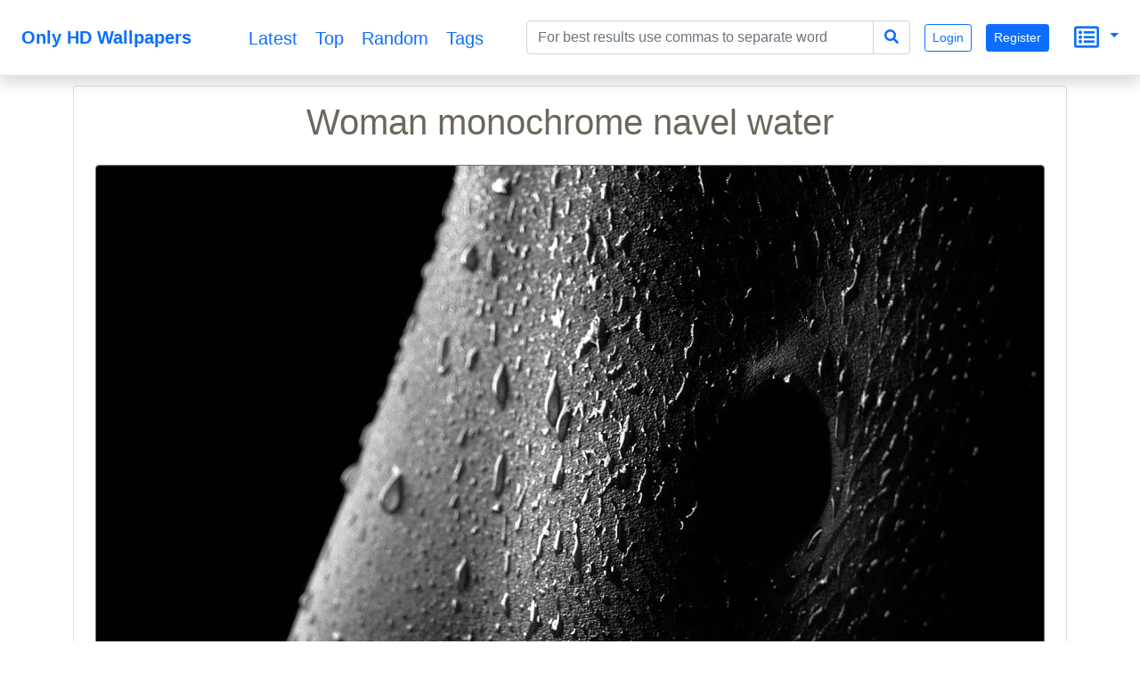

--- FILE ---
content_type: text/html; charset=UTF-8
request_url: https://onlyhdwallpapers.com/woman-monochrome-navel-water-1uyo
body_size: 7612
content:
<!DOCTYPE html>
<html lang="en">
<head>
    <title>Woman monochrome navel water</title>
    <meta charset="UTF-8">
    <meta name="viewport" content="width=device-width, initial-scale=1, shrink-to-fit=no">
    <meta name="theme-color" content="#FFF">
    <meta name="author" content="">
    <meta name="google-site-verification" content="bD4tV4Sl-EwlSwu4w1alwBUpBtTV_kAj0pkGjAarY-w">
    <meta name="yandex-verification" content="52377bb9620367bb">
    <meta itemprop="url" content="https://onlyhdwallpapers.com/">
    <meta name="keywords" content="woman, black background, navel, monochrome, water drops, greyscale">
    <meta name="description" content="Woman monochrome navel water">
    <link rel="manifest" href="/manifest.webmanifest">
    <link rel="icon" href="/build/images/logo.svg" sizes="any" type="image/svg+xml">
    <link rel="dns-prefetch" href="https://cdnjs.cloudflare.com">
    <link rel="dns-prefetch" href="https://www.googletagmanager.com">
    <link rel="preconnect" href="https://cdnjs.cloudflare.com">
    <link rel="preconnect" href="https://www.googletagmanager.com">
            <script src="/build/runtime.e4b160ba.js" defer></script><script src="/build/416.97b1e356.js" defer></script><script src="/build/448.498ea1a0.js" defer></script><script src="/build/app.cc271edd.js" defer></script>
        <link rel="stylesheet" href="https://cdnjs.cloudflare.com/ajax/libs/twitter-bootstrap/5.0.0-beta3/css/bootstrap.min.css" integrity="sha512-N415hCJJdJx+1UBfULt+i+ihvOn42V/kOjOpp1UTh4CZ70Hx5bDlKryWaqEKfY/8EYOu/C2MuyaluJryK1Lb5Q==" crossorigin="anonymous" />
    <script defer src="https://cdnjs.cloudflare.com/ajax/libs/twitter-bootstrap/5.0.0-beta3/js/bootstrap.bundle.min.js" integrity="sha512-DSdiuNZtfUhehZHXtit9Sa/83i06YSnvT8Js8drwdkVCDMk3JwpIxdhf2oRUByUDB3wguN2iAzoTNfxFAuqGyA==" crossorigin="anonymous"></script>
    <link rel="stylesheet" href="https://cdnjs.cloudflare.com/ajax/libs/font-awesome/5.15.3/css/all.min.css" integrity="sha512-iBBXm8fW90+nuLcSKlbmrPcLa0OT92xO1BIsZ+ywDWZCvqsWgccV3gFoRBv0z+8dLJgyAHIhR35VZc2oM/gI1w==" crossorigin="anonymous" />
    <script src="https://cdnjs.cloudflare.com/ajax/libs/jquery/3.5.1/jquery.min.js" integrity="sha512-bLT0Qm9VnAYZDflyKcBaQ2gg0hSYNQrJ8RilYldYQ1FxQYoCLtUjuuRuZo+fjqhx/qtq/1itJ0C2ejDxltZVFg==" crossorigin="anonymous" referrerpolicy="no-referrer"></script>
    <link rel="stylesheet" href="https://cdnjs.cloudflare.com/ajax/libs/jqueryui/1.12.1/themes/base/jquery-ui.min.css" integrity="sha512-okE4owXD0kfXzgVXBzCDIiSSlpXn3tJbNodngsTnIYPJWjuYhtJ+qMoc0+WUwLHeOwns0wm57Ka903FqQKM1sA==" crossorigin="anonymous" />
    <script defer src="https://cdnjs.cloudflare.com/ajax/libs/jqueryui/1.12.1/jquery-ui.min.js" integrity="sha512-uto9mlQzrs59VwILcLiRYeLKPPbS/bT71da/OEBYEwcdNUk8jYIy+D176RYoop1Da+f9mvkYrmj5MCLZWEtQuA==" crossorigin="anonymous"></script>
            <link rel="stylesheet" href="/build/app.c3e309a7.css">
        <script>
        document.addEventListener('DOMContentLoaded', function (event) {
            let scroller = {
                pageNumber: 1,
                lastPage: false,
                pageLimit: 48
            }
            const scrollObserver = new IntersectionObserver((entries) => {
                entries.forEach((entry) => {
                    callAjax(entry);
                });
            }, { root: null, rootMargin: '0px', threshold: 0 });

            function callAjax(entry) {
                if (entry.intersectionRatio > 0) {
                    $.ajax({
                        type: entry.target.dataset.scrollMethod,
                        url: encodeURI(entry.target.dataset.scrollUrl + entry.target.dataset.scrollQueryParameters) + '&page=' + ++scroller.pageNumber,
                        dataType: 'json',
                        cache: true,
                        success: function (data) {
                            if (data.length) {
                                data.forEach((value) => {
                                    let newElement = generateThumbnailBlock(value);
                                    document.getElementById(entry.target.dataset.target).append(newElement);
                                    lazyImageObserver.observe(newElement);
                                });
                                scroller.timer = window.setTimeout(function () {
                                    callAjax(entry)
                                }, 1000);
                            } else if (!data.length || data.length < scroller.pageLimit) {
                                scroller.lastPage = true;
                                scrollObserver.unobserve(entry.target);
                            }
                        },
                        error: function () {
                            console.log('scroll error in data processing..')
                        }
                    });
                } else {
                    window.clearTimeout(scroller.timer);
                }
            }

            function generateThumbnailBlock(data) {
                let infoElement = document.createElement('i');
                infoElement.className = 'me-2 fas fa-eye';
                let divElement = document.createElement('div');
                divElement.className = 'mt-1';
                divElement.appendChild(infoElement);
                divElement.innerHTML += data.totalViewCount;
                let h2Element = document.createElement('h2');
                h2Element.innerText = data.nameEn;
                h2Element.title = data.nameEn;
                h2Element.className = 'h5 overflow-hidden text-truncate mx-auto';
                h2Element.style.lineHeight = '2rem'
                h2Element.style.maxWidth = '21ch'
                h2Element.setAttribute('itemprop','name');
                h2Element.dataset.bsToggle = 'tooltip';
                h2Element.dataset.placement = 'top';
                let imgElement = document.createElement('img');
                imgElement.alt = data.nameEn;
                imgElement.className = 'rounded border';
                imgElement.setAttribute('itemprop', 'contentUrl');
                imgElement.src = "data:image/svg+xml;charset=UTF-8,%3Csvg xmlns='http://www.w3.org/2000/svg' style='margin: auto; background: rgb(199, 199, 199) none repeat scroll 0%25 0%25; display: block;' width='240px' height='135px' viewBox='0 0 100 100' preserveAspectRatio='xMidYMid'%3E%3Ccircle cx='50' cy='50' r='0' fill='none' stroke='%23949494' stroke-width='2'%3E%3Canimate attributeName='r' repeatCount='indefinite' dur='2s' values='0;48' keyTimes='0;1' keySplines='0 0.2 0.8 1' calcMode='spline' begin='-1s'%3E%3C/animate%3E%3Canimate attributeName='opacity' repeatCount='indefinite' dur='2s' values='1;0' keyTimes='0;1' keySplines='0.2 0 0.8 1' calcMode='spline' begin='-1s'%3E%3C/animate%3E%3C/circle%3E%3Ccircle cx='50' cy='50' r='0' fill='none' stroke='%23939393' stroke-width='2'%3E%3Canimate attributeName='r' repeatCount='indefinite' dur='2s' values='0;48' keyTimes='0;1' keySplines='0 0.2 0.8 1' calcMode='spline'%3E%3C/animate%3E%3Canimate attributeName='opacity' repeatCount='indefinite' dur='2s' values='1;0' keyTimes='0;1' keySplines='0.2 0 0.8 1' calcMode='spline'%3E%3C/animate%3E%3C/circle%3E%3C/svg%3E";
                imgElement.dataset.src = data.imageUrlSmall;
                imgElement.style.width = '100%'
                imgElement.style.height = '100%'
                let sourceElement = document.createElement('source');
                sourceElement.type = 'image/jpeg';
                sourceElement.media = '(max-width: 1199px)';
                sourceElement.dataset.srcset = data.imageUrlBig;
                let sourceElement2 = document.createElement('source');
                sourceElement2.type = 'image/jpeg';
                sourceElement2.media = '(max-width: 1200px)';
                sourceElement2.dataset.srcset = data.imageUrlSmall;
                let pictureElement = document.createElement('picture');
                pictureElement.appendChild(sourceElement);
                pictureElement.appendChild(sourceElement2);
                pictureElement.appendChild(imgElement);
                let divElement2 = document.createElement('div');
                divElement2.className = 'rounded border m-1 p-1 m-sm-2 p-sm-2 m-md-3 p-md-3 bg-white hovered-shadow';
                divElement2.appendChild(h2Element)
                divElement2.appendChild(pictureElement)
                divElement2.appendChild(divElement)
                lazyImageObserver.observe(pictureElement)
                let aElement = document.createElement('a');
                aElement.className = 'text-decoration-none text-dark';
                aElement.href = '/' + data.url + '-' + data.id;
                aElement.appendChild(divElement2)
                let divElement3 = document.createElement('div');
                divElement3.className = 'wallpaper d-inline-block col-12 col-sm-5 col-md-5 col-lg-5 col-xl-3 col-xxl-auto';
                divElement3.setAttribute('itemscope','');
                divElement3.setAttribute('itemtype', 'https://schema.org/ImageObject');
                divElement3.appendChild(aElement);
                return divElement3;
            }

            const lazyImageObserver = new IntersectionObserver((entries) =>
                entries.forEach((entry) => {
                    if (entry.isIntersecting) {
                        entry.target.childNodes.forEach(childElement => replacePictureSourceAndImgSets(childElement));
                        lazyImageObserver.unobserve(entry.target);
                    }
                })
            );
            function replacePictureSourceAndImgSets(element){
                if (element.tagName === 'SOURCE') {
                    element.srcset = element.dataset.srcset;
                    delete element.dataset.srcset;
                }
                if (element.tagName === 'IMG') {
                    element.src = element.dataset.src;
                    delete element.dataset.src;
                }
            }

            document.querySelectorAll('picture').forEach((element) => lazyImageObserver.observe(element));
            document.querySelectorAll('#scrollTrigger').forEach((element) => scrollObserver.observe(element));

            $(document).ready(function () {
                $('.toast').toast('show');
            });
            let popoverTriggerList = [].slice.call(document.querySelectorAll('[data-bs-toggle="popover"]'));
            popoverTriggerList.map(function (popoverTriggerEl) {
                return new bootstrap.Popover(popoverTriggerEl)
            });
        })
    </script>
            <script async src="https://www.googletagmanager.com/gtag/js?id=UA-144499021-1"></script>
        <script>
            window.dataLayer = window.dataLayer || [];
            function gtag(){dataLayer.push(arguments);}
            gtag('js', new Date());
            gtag('config', 'UA-144499021-1');
        </script>
    </head>
<body>
<nav itemscope itemtype="http://www.schema.org/SiteNavigationElement"
     class="navbar fixed-top navbar-expand-lg navbar-light bg-white border-bottom shadow mb-5">
    <div itemscope itemtype="https://schema.org/WebSite" class="d-inline-block mx-auto">
        <a itemprop="url" href="https://onlyhdwallpapers.com/" class="navbar-brand mx-auto mx-lg-2">
        <span itemprop="name" class="ms-3 me-3 align-middle d-inline-block text-primary fw-bold">
            Only HD Wallpapers
        </span></a>
    </div>
    <button class="navbar-toggler ms-1 me-1" type="button" data-bs-toggle="collapse" data-bs-target="#navbarsMenu"
            aria-controls="navbarsMenu" aria-expanded="false" aria-label="Toggle navigation">
        <span class="navbar-toggler-icon"></span>
    </button>
    <div itemscope itemtype="https://schema.org/BreadcrumbList"
         class="collapse navbar-collapse pe-2 text-end" id="navbarsMenu">
        <div itemprop="itemListElement" itemscope itemtype="https://schema.org/ListItem"
             class="mx-auto col-md-4 align-middle text-center">
            <a itemprop="url" class="h5 align-middle" title="Latest" href="https://onlyhdwallpapers.com/latest">
                <i class="m-3 far fa-clock d-inline-block d-xl-none"></i><span itemprop="name" class="d-none d-xl-inline-block align-middle ms-2 me-2">
                    Latest
                </span><meta itemprop="position" content="1"></a>
            <a itemprop="url" class="h5 align-middle" title="Top" href="https://onlyhdwallpapers.com/top">
                <i class="m-3 far fa-gem d-inline-block d-xl-none"></i><span itemprop="name" class="d-none d-xl-inline-block align-middle ms-2 me-2">
                    Top
                </span><meta itemprop="position" content="1"></a>
            <a itemprop="url" class="h5 align-middle" title="Random" href="https://onlyhdwallpapers.com/random">
                <i class="m-3 fas fa-random d-inline-block d-xl-none"></i><span itemprop="name" class="d-none d-xl-inline-block align-middle ms-2 me-2">
                    Random
                </span><meta itemprop="position" content="1"></a>
            <a itemprop="url" class="h5 align-middle" title="Tags" href="https://onlyhdwallpapers.com/tags">
                <i class="m-3 fas fa-tags d-inline-block d-xl-none"></i><span itemprop="name" class="d-none d-xl-inline-block align-middle ms-2 me-2">
                    Tags
                </span><meta itemprop="position" content="1"></a>
        </div>
        <form method="get" action="/search" itemprop="potentialAction" itemscope="" itemtype="https://schema.org/SearchAction" class="container-fluid mx-auto input-group p-2">
<div class="input-group">
    <input type="search" id="q" name="q" data-autocomplete-url="/api/tags" data-autocomplete-field="nameEn" data-autocomplete-multi="data-autocomplete-multi" itemprop="query-input" placeholder="For best results use commas to separate word" class="form-control col-lg-auto mx-auto js-autocomplete form-control" aria-describedby="search-addon" />
    <meta itemprop="target" content="https://onlyhdwallpapers.com/search?q={q}"/>
    <button class="btn btn-outline-primary" style="border: 1px solid #ced4da;" type="submit" id="search-addon"><i
                class="fa fa-search"></i></button>
</div>
</form>

                            <a class="m-2 btn btn-sm btn-outline-primary" role="button"
                   href="/authentication">Login</a>
                <a class="m-2 btn btn-sm btn-primary" role="button"
                   href="/registration">Register</a>
                        <div class="dropdown d-inline-block p-3">
                <a href="#" id="dropdownSecondary" data-bs-toggle="dropdown" aria-expanded="false"
                   class="dropdown-toggle text-decoration-none text-start">
                    <i class="m-1 align-middle far fa-list-alt h3"></i>
                </a>
                <div class="dropdown-menu dropdown-menu-end text-start p-2"
                     aria-labelledby="dropdownSecondary">
                    <a class="d-block ms-2 me-2 mt-4 mb-4 hovered-underline text-decoration-none text-nowrap text-primary"
                       href="/privacy-and-cookies">Privacy and Cookies</a>
                    <a class="d-block ms-2 me-2 mt-4 mb-4 hovered-underline text-decoration-none text-nowrap text-primary"
                       href="/terms-and-conditions">Terms and Conditions</a>
                    <a class="d-block ms-2 me-2 mt-4 mb-4 hovered-underline text-decoration-none text-nowrap text-primary"
                       href="/disclaimer">Disclaimer</a>
                    <a class="d-block ms-2 me-2 mt-4 mb-4 hovered-underline text-decoration-none text-nowrap text-primary"
                       href="/feedbacks/new">Contact Us</a>
                    <a class="d-block ms-2 me-2 mt-4 mb-4 hovered-underline text-decoration-none text-nowrap text-primary"
                       href="/about-us">About Us</a>
                </div>
            </div>
        </div>
</nav>
<div class="container text-center mt-5 pt-5">
    </div>

<div class="mx-auto text-center pb-5 bg-white d-block" style="min-height: 90vh;">
        <div class="container text-center">
        <div class="card hovered-shadow">
            <div class="card-body">
                <h1 class="card-title">Woman monochrome navel water</h1>
            </div>
            <div class="ps-4 pe-4">
                                    <picture>
                        <!--source type="image/jwebp"
                            media="(min-width: 577px)"
                            data-srcset="/wallpaper/woman-monochrome-navel-water-1uyo.jpg?preview 1x,
/wallpaper/woman-monochrome-navel-water-1uyo.jpg?preview 2x"-->
                        <source type="image/jpeg"
                                srcset=""
                                media="(max-width: 767px)"
                                data-srcset="/thumbnail-big/woman-monochrome-navel-water-1uyo.jpg">
                        <source type="image/jpeg"
                                srcset=""
                                media="(min-width: 768px)"
                                data-srcset="/wallpaper/woman-monochrome-navel-water-1uyo.jpg?preview">
                        <img
                                class="rounded border border-secondary"
                                width="100%" height="100%"
                                alt="Woman monochrome navel water"
                                itemprop="contentUrl"
                                data-src="/thumbnail-small/woman-monochrome-navel-water-1uyo.jpg"
                                src="[data-uri]">
                    </picture>
                            </div>
            <div class="card-body">
                                    <div itemscope itemtype="https://schema.org/BreadcrumbList">
                                                    <div itemprop="itemListElement" itemscope itemtype="https://schema.org/ListItem"
                                 class="d-inline-block">
                                <a itemtype="https://schema.org/Thing" itemprop="item"
                                   style="font-size: 0.9rem"
                                   class="border rounded text-decoration-none btn-outline-secondary m-1 text-nowrap d-inline-block"
                                   href="/tag/woman" role="button">
                                <span class="ps-2 pe-2 pt-1 pb-1 d-inline-block"
                                      style="position: relative;background: rgba(0,0,0,0.15);"><i
                                            class="fas fa-tag"></i></span>
                                    <span itemprop="name" class="ms-1 me-2">woman</span></a>
                                <meta itemprop="position" content="2">
                            </div>
                                                    <div itemprop="itemListElement" itemscope itemtype="https://schema.org/ListItem"
                                 class="d-inline-block">
                                <a itemtype="https://schema.org/Thing" itemprop="item"
                                   style="font-size: 0.9rem"
                                   class="border rounded text-decoration-none btn-outline-secondary m-1 text-nowrap d-inline-block"
                                   href="/tag/black-background" role="button">
                                <span class="ps-2 pe-2 pt-1 pb-1 d-inline-block"
                                      style="position: relative;background: rgba(0,0,0,0.15);"><i
                                            class="fas fa-tag"></i></span>
                                    <span itemprop="name" class="ms-1 me-2">black background</span></a>
                                <meta itemprop="position" content="2">
                            </div>
                                                    <div itemprop="itemListElement" itemscope itemtype="https://schema.org/ListItem"
                                 class="d-inline-block">
                                <a itemtype="https://schema.org/Thing" itemprop="item"
                                   style="font-size: 0.9rem"
                                   class="border rounded text-decoration-none btn-outline-secondary m-1 text-nowrap d-inline-block"
                                   href="/tag/navel" role="button">
                                <span class="ps-2 pe-2 pt-1 pb-1 d-inline-block"
                                      style="position: relative;background: rgba(0,0,0,0.15);"><i
                                            class="fas fa-tag"></i></span>
                                    <span itemprop="name" class="ms-1 me-2">navel</span></a>
                                <meta itemprop="position" content="2">
                            </div>
                                                    <div itemprop="itemListElement" itemscope itemtype="https://schema.org/ListItem"
                                 class="d-inline-block">
                                <a itemtype="https://schema.org/Thing" itemprop="item"
                                   style="font-size: 0.9rem"
                                   class="border rounded text-decoration-none btn-outline-secondary m-1 text-nowrap d-inline-block"
                                   href="/tag/monochrome" role="button">
                                <span class="ps-2 pe-2 pt-1 pb-1 d-inline-block"
                                      style="position: relative;background: rgba(0,0,0,0.15);"><i
                                            class="fas fa-tag"></i></span>
                                    <span itemprop="name" class="ms-1 me-2">monochrome</span></a>
                                <meta itemprop="position" content="2">
                            </div>
                                                    <div itemprop="itemListElement" itemscope itemtype="https://schema.org/ListItem"
                                 class="d-inline-block">
                                <a itemtype="https://schema.org/Thing" itemprop="item"
                                   style="font-size: 0.9rem"
                                   class="border rounded text-decoration-none btn-outline-secondary m-1 text-nowrap d-inline-block"
                                   href="/tag/water-drops" role="button">
                                <span class="ps-2 pe-2 pt-1 pb-1 d-inline-block"
                                      style="position: relative;background: rgba(0,0,0,0.15);"><i
                                            class="fas fa-tag"></i></span>
                                    <span itemprop="name" class="ms-1 me-2">water drops</span></a>
                                <meta itemprop="position" content="2">
                            </div>
                                                    <div itemprop="itemListElement" itemscope itemtype="https://schema.org/ListItem"
                                 class="d-inline-block">
                                <a itemtype="https://schema.org/Thing" itemprop="item"
                                   style="font-size: 0.9rem"
                                   class="border rounded text-decoration-none btn-outline-secondary m-1 text-nowrap d-inline-block"
                                   href="/tag/greyscale" role="button">
                                <span class="ps-2 pe-2 pt-1 pb-1 d-inline-block"
                                      style="position: relative;background: rgba(0,0,0,0.15);"><i
                                            class="fas fa-tag"></i></span>
                                    <span itemprop="name" class="ms-1 me-2">greyscale</span></a>
                                <meta itemprop="position" content="2">
                            </div>
                                            </div>
                                <p class="card-text"></p>
            </div>
            <div class="container-fluid">
                <div>
                   <span class="d-block">Original resolution: 1600x1200px</span>
                   <span class="d-block">File format: JPG</span>
                </div>
            <div class="btn-group float-end m-2">
                <button type="button" class="float-end btn btn-sm btn-primary text-white dropdown-toggle" data-bs-toggle="dropdown" aria-haspopup="true" aria-expanded="false">
                    Download
                </button>
                <div class="dropdown-menu dropdown-menu-end">
                    <a class="dropdown-item"
                                                            href="/wallpaper/woman-monochrome-navel-water-1uyo.jpg"
                                                   download>Original</a>
                    <div class="dropdown-divider"></div>
                </div>
            </div>
            </div>
                        <div class="card-footer">
                <div class="w-100 text-muted">
                    <div class="d-inline-block float-sm-start ms-2 me-2">
                        Total views: 30
                    </div>
                    <div class="d-inline-block float-sm-end ms-2 me-2">
                        Created: 2021-03-20
                    </div>
                </div>
            </div>
        </div>
    </div>
    <div class="container-fluid mt-5 text-center">
        <h2>Related wallpapers</h2>
        <div id="main_content">
        <div class="wallpaper d-inline-block col-12 col-sm-5 col-md-5 col-lg-5 col-xl-3 col-xxl-auto" itemscope
         itemtype="https://schema.org/ImageObject">
        <a class="text-decoration-none text-dark"
           href="/forests-greyscale-bunnies-death-1rQY">
            <div class="rounded border m-1 p-1 m-sm-2 p-sm-2 m-md-3 p-md-3 bg-white hovered-shadow">
                <h2 itemprop="name" data-bs-toggle="tooltip"
                    data-placement="top" title="Forests greyscale Bunnies death"
                    class="h5 overflow-hidden text-truncate mx-auto"
                    style="line-height: 2rem;max-width: 21ch">Forests greyscale Bunnies death</h2>
                                    <picture>
                        <!--source type="image/jwebp"
                            media="(min-width: 577px)"
                            data-srcset="/thumbnail-big/forests-greyscale-bunnies-death-1rQY.jpg 1x,
                            /thumbnail-small/forests-greyscale-bunnies-death-1rQY.jpg 2x"-->
                        <source type="image/jpeg"
                                srcset=""
                                media="(max-width: 1199px)"
                                data-srcset="/thumbnail-big/forests-greyscale-bunnies-death-1rQY.jpg">
                        <source type="image/jpeg"
                                srcset=""
                                media="(min-width: 1200px)"
                                data-srcset="/thumbnail-small/forests-greyscale-bunnies-death-1rQY.jpg">
                        <img alt="Forests greyscale Bunnies death"
                             style="width: 100%;height: 100%"
                             itemprop="contentUrl"
                             class="rounded border"
                             data-src="/thumbnail-small/forests-greyscale-bunnies-death-1rQY.jpg"
                             src="[data-uri]">
                    </picture>
                                <div class="mt-1">
                    <i class="me-2 fas fa-eye"></i> 50
                </div>
            </div>
        </a>
    </div>
        <div class="wallpaper d-inline-block col-12 col-sm-5 col-md-5 col-lg-5 col-xl-3 col-xxl-auto" itemscope
         itemtype="https://schema.org/ImageObject">
        <a class="text-decoration-none text-dark"
           href="/woman-roberta-murgo-greyscale-1rnO">
            <div class="rounded border m-1 p-1 m-sm-2 p-sm-2 m-md-3 p-md-3 bg-white hovered-shadow">
                <h2 itemprop="name" data-bs-toggle="tooltip"
                    data-placement="top" title="Woman Roberta Murgo greyscale"
                    class="h5 overflow-hidden text-truncate mx-auto"
                    style="line-height: 2rem;max-width: 21ch">Woman Roberta Murgo greyscale</h2>
                                    <picture>
                        <!--source type="image/jwebp"
                            media="(min-width: 577px)"
                            data-srcset="/thumbnail-big/woman-roberta-murgo-greyscale-1rnO.jpg 1x,
                            /thumbnail-small/woman-roberta-murgo-greyscale-1rnO.jpg 2x"-->
                        <source type="image/jpeg"
                                srcset=""
                                media="(max-width: 1199px)"
                                data-srcset="/thumbnail-big/woman-roberta-murgo-greyscale-1rnO.jpg">
                        <source type="image/jpeg"
                                srcset=""
                                media="(min-width: 1200px)"
                                data-srcset="/thumbnail-small/woman-roberta-murgo-greyscale-1rnO.jpg">
                        <img alt="Woman Roberta Murgo greyscale"
                             style="width: 100%;height: 100%"
                             itemprop="contentUrl"
                             class="rounded border"
                             data-src="/thumbnail-small/woman-roberta-murgo-greyscale-1rnO.jpg"
                             src="[data-uri]">
                    </picture>
                                <div class="mt-1">
                    <i class="me-2 fas fa-eye"></i> 40
                </div>
            </div>
        </a>
    </div>
        <div class="wallpaper d-inline-block col-12 col-sm-5 col-md-5 col-lg-5 col-xl-3 col-xxl-auto" itemscope
         itemtype="https://schema.org/ImageObject">
        <a class="text-decoration-none text-dark"
           href="/blondes-woman-scarlett-johansson-1rWb">
            <div class="rounded border m-1 p-1 m-sm-2 p-sm-2 m-md-3 p-md-3 bg-white hovered-shadow">
                <h2 itemprop="name" data-bs-toggle="tooltip"
                    data-placement="top" title="Blondes woman Scarlett Johansson"
                    class="h5 overflow-hidden text-truncate mx-auto"
                    style="line-height: 2rem;max-width: 21ch">Blondes woman Scarlett Johansson</h2>
                                    <picture>
                        <!--source type="image/jwebp"
                            media="(min-width: 577px)"
                            data-srcset="/thumbnail-big/blondes-woman-scarlett-johansson-1rWb.jpg 1x,
                            /thumbnail-small/blondes-woman-scarlett-johansson-1rWb.jpg 2x"-->
                        <source type="image/jpeg"
                                srcset=""
                                media="(max-width: 1199px)"
                                data-srcset="/thumbnail-big/blondes-woman-scarlett-johansson-1rWb.jpg">
                        <source type="image/jpeg"
                                srcset=""
                                media="(min-width: 1200px)"
                                data-srcset="/thumbnail-small/blondes-woman-scarlett-johansson-1rWb.jpg">
                        <img alt="Blondes woman Scarlett Johansson"
                             style="width: 100%;height: 100%"
                             itemprop="contentUrl"
                             class="rounded border"
                             data-src="/thumbnail-small/blondes-woman-scarlett-johansson-1rWb.jpg"
                             src="[data-uri]">
                    </picture>
                                <div class="mt-1">
                    <i class="me-2 fas fa-eye"></i> 61
                </div>
            </div>
        </a>
    </div>
        <div class="wallpaper d-inline-block col-12 col-sm-5 col-md-5 col-lg-5 col-xl-3 col-xxl-auto" itemscope
         itemtype="https://schema.org/ImageObject">
        <a class="text-decoration-none text-dark"
           href="/kate-beckinsale-greyscale-1rY9">
            <div class="rounded border m-1 p-1 m-sm-2 p-sm-2 m-md-3 p-md-3 bg-white hovered-shadow">
                <h2 itemprop="name" data-bs-toggle="tooltip"
                    data-placement="top" title="Kate Beckinsale greyscale"
                    class="h5 overflow-hidden text-truncate mx-auto"
                    style="line-height: 2rem;max-width: 21ch">Kate Beckinsale greyscale</h2>
                                    <picture>
                        <!--source type="image/jwebp"
                            media="(min-width: 577px)"
                            data-srcset="/thumbnail-big/kate-beckinsale-greyscale-1rY9.jpg 1x,
                            /thumbnail-small/kate-beckinsale-greyscale-1rY9.jpg 2x"-->
                        <source type="image/jpeg"
                                srcset=""
                                media="(max-width: 1199px)"
                                data-srcset="/thumbnail-big/kate-beckinsale-greyscale-1rY9.jpg">
                        <source type="image/jpeg"
                                srcset=""
                                media="(min-width: 1200px)"
                                data-srcset="/thumbnail-small/kate-beckinsale-greyscale-1rY9.jpg">
                        <img alt="Kate Beckinsale greyscale"
                             style="width: 100%;height: 100%"
                             itemprop="contentUrl"
                             class="rounded border"
                             data-src="/thumbnail-small/kate-beckinsale-greyscale-1rY9.jpg"
                             src="[data-uri]">
                    </picture>
                                <div class="mt-1">
                    <i class="me-2 fas fa-eye"></i> 31
                </div>
            </div>
        </a>
    </div>
        <div class="wallpaper d-inline-block col-12 col-sm-5 col-md-5 col-lg-5 col-xl-3 col-xxl-auto" itemscope
         itemtype="https://schema.org/ImageObject">
        <a class="text-decoration-none text-dark"
           href="/woman-eva-mendes-greyscale-1rUt">
            <div class="rounded border m-1 p-1 m-sm-2 p-sm-2 m-md-3 p-md-3 bg-white hovered-shadow">
                <h2 itemprop="name" data-bs-toggle="tooltip"
                    data-placement="top" title="Woman Eva Mendes greyscale"
                    class="h5 overflow-hidden text-truncate mx-auto"
                    style="line-height: 2rem;max-width: 21ch">Woman Eva Mendes greyscale</h2>
                                    <picture>
                        <!--source type="image/jwebp"
                            media="(min-width: 577px)"
                            data-srcset="/thumbnail-big/woman-eva-mendes-greyscale-1rUt.jpg 1x,
                            /thumbnail-small/woman-eva-mendes-greyscale-1rUt.jpg 2x"-->
                        <source type="image/jpeg"
                                srcset=""
                                media="(max-width: 1199px)"
                                data-srcset="/thumbnail-big/woman-eva-mendes-greyscale-1rUt.jpg">
                        <source type="image/jpeg"
                                srcset=""
                                media="(min-width: 1200px)"
                                data-srcset="/thumbnail-small/woman-eva-mendes-greyscale-1rUt.jpg">
                        <img alt="Woman Eva Mendes greyscale"
                             style="width: 100%;height: 100%"
                             itemprop="contentUrl"
                             class="rounded border"
                             data-src="/thumbnail-small/woman-eva-mendes-greyscale-1rUt.jpg"
                             src="[data-uri]">
                    </picture>
                                <div class="mt-1">
                    <i class="me-2 fas fa-eye"></i> 53
                </div>
            </div>
        </a>
    </div>
        <div class="wallpaper d-inline-block col-12 col-sm-5 col-md-5 col-lg-5 col-xl-3 col-xxl-auto" itemscope
         itemtype="https://schema.org/ImageObject">
        <a class="text-decoration-none text-dark"
           href="/erin-wasson-greyscale-strategic-1rkT">
            <div class="rounded border m-1 p-1 m-sm-2 p-sm-2 m-md-3 p-md-3 bg-white hovered-shadow">
                <h2 itemprop="name" data-bs-toggle="tooltip"
                    data-placement="top" title="Erin Wasson greyscale strategic"
                    class="h5 overflow-hidden text-truncate mx-auto"
                    style="line-height: 2rem;max-width: 21ch">Erin Wasson greyscale strategic</h2>
                                    <picture>
                        <!--source type="image/jwebp"
                            media="(min-width: 577px)"
                            data-srcset="/thumbnail-big/erin-wasson-greyscale-strategic-1rkT.jpg 1x,
                            /thumbnail-small/erin-wasson-greyscale-strategic-1rkT.jpg 2x"-->
                        <source type="image/jpeg"
                                srcset=""
                                media="(max-width: 1199px)"
                                data-srcset="/thumbnail-big/erin-wasson-greyscale-strategic-1rkT.jpg">
                        <source type="image/jpeg"
                                srcset=""
                                media="(min-width: 1200px)"
                                data-srcset="/thumbnail-small/erin-wasson-greyscale-strategic-1rkT.jpg">
                        <img alt="Erin Wasson greyscale strategic"
                             style="width: 100%;height: 100%"
                             itemprop="contentUrl"
                             class="rounded border"
                             data-src="/thumbnail-small/erin-wasson-greyscale-strategic-1rkT.jpg"
                             src="[data-uri]">
                    </picture>
                                <div class="mt-1">
                    <i class="me-2 fas fa-eye"></i> 48
                </div>
            </div>
        </a>
    </div>
        <div class="wallpaper d-inline-block col-12 col-sm-5 col-md-5 col-lg-5 col-xl-3 col-xxl-auto" itemscope
         itemtype="https://schema.org/ImageObject">
        <a class="text-decoration-none text-dark"
           href="/angelina-jolie-monochrome-cigarettes-1rF3">
            <div class="rounded border m-1 p-1 m-sm-2 p-sm-2 m-md-3 p-md-3 bg-white hovered-shadow">
                <h2 itemprop="name" data-bs-toggle="tooltip"
                    data-placement="top" title="Angelina Jolie monochrome Cigarettes"
                    class="h5 overflow-hidden text-truncate mx-auto"
                    style="line-height: 2rem;max-width: 21ch">Angelina Jolie monochrome Cigarettes</h2>
                                    <picture>
                        <!--source type="image/jwebp"
                            media="(min-width: 577px)"
                            data-srcset="/thumbnail-big/angelina-jolie-monochrome-cigarettes-1rF3.jpg 1x,
                            /thumbnail-small/angelina-jolie-monochrome-cigarettes-1rF3.jpg 2x"-->
                        <source type="image/jpeg"
                                srcset=""
                                media="(max-width: 1199px)"
                                data-srcset="/thumbnail-big/angelina-jolie-monochrome-cigarettes-1rF3.jpg">
                        <source type="image/jpeg"
                                srcset=""
                                media="(min-width: 1200px)"
                                data-srcset="/thumbnail-small/angelina-jolie-monochrome-cigarettes-1rF3.jpg">
                        <img alt="Angelina Jolie monochrome Cigarettes"
                             style="width: 100%;height: 100%"
                             itemprop="contentUrl"
                             class="rounded border"
                             data-src="/thumbnail-small/angelina-jolie-monochrome-cigarettes-1rF3.jpg"
                             src="[data-uri]">
                    </picture>
                                <div class="mt-1">
                    <i class="me-2 fas fa-eye"></i> 34
                </div>
            </div>
        </a>
    </div>
        <div class="wallpaper d-inline-block col-12 col-sm-5 col-md-5 col-lg-5 col-xl-3 col-xxl-auto" itemscope
         itemtype="https://schema.org/ImageObject">
        <a class="text-decoration-none text-dark"
           href="/woman-monochrome-greyscale-1rG5">
            <div class="rounded border m-1 p-1 m-sm-2 p-sm-2 m-md-3 p-md-3 bg-white hovered-shadow">
                <h2 itemprop="name" data-bs-toggle="tooltip"
                    data-placement="top" title="Woman monochrome greyscale"
                    class="h5 overflow-hidden text-truncate mx-auto"
                    style="line-height: 2rem;max-width: 21ch">Woman monochrome greyscale</h2>
                                    <picture>
                        <!--source type="image/jwebp"
                            media="(min-width: 577px)"
                            data-srcset="/thumbnail-big/woman-monochrome-greyscale-1rG5.jpg 1x,
                            /thumbnail-small/woman-monochrome-greyscale-1rG5.jpg 2x"-->
                        <source type="image/jpeg"
                                srcset=""
                                media="(max-width: 1199px)"
                                data-srcset="/thumbnail-big/woman-monochrome-greyscale-1rG5.jpg">
                        <source type="image/jpeg"
                                srcset=""
                                media="(min-width: 1200px)"
                                data-srcset="/thumbnail-small/woman-monochrome-greyscale-1rG5.jpg">
                        <img alt="Woman monochrome greyscale"
                             style="width: 100%;height: 100%"
                             itemprop="contentUrl"
                             class="rounded border"
                             data-src="/thumbnail-small/woman-monochrome-greyscale-1rG5.jpg"
                             src="[data-uri]">
                    </picture>
                                <div class="mt-1">
                    <i class="me-2 fas fa-eye"></i> 34
                </div>
            </div>
        </a>
    </div>
        <div class="wallpaper d-inline-block col-12 col-sm-5 col-md-5 col-lg-5 col-xl-3 col-xxl-auto" itemscope
         itemtype="https://schema.org/ImageObject">
        <a class="text-decoration-none text-dark"
           href="/woman-beds-kristin-kreuk-1t5n">
            <div class="rounded border m-1 p-1 m-sm-2 p-sm-2 m-md-3 p-md-3 bg-white hovered-shadow">
                <h2 itemprop="name" data-bs-toggle="tooltip"
                    data-placement="top" title="Woman beds Kristin Kreuk"
                    class="h5 overflow-hidden text-truncate mx-auto"
                    style="line-height: 2rem;max-width: 21ch">Woman beds Kristin Kreuk</h2>
                                    <picture>
                        <!--source type="image/jwebp"
                            media="(min-width: 577px)"
                            data-srcset="/thumbnail-big/woman-beds-kristin-kreuk-1t5n.jpg 1x,
                            /thumbnail-small/woman-beds-kristin-kreuk-1t5n.jpg 2x"-->
                        <source type="image/jpeg"
                                srcset=""
                                media="(max-width: 1199px)"
                                data-srcset="/thumbnail-big/woman-beds-kristin-kreuk-1t5n.jpg">
                        <source type="image/jpeg"
                                srcset=""
                                media="(min-width: 1200px)"
                                data-srcset="/thumbnail-small/woman-beds-kristin-kreuk-1t5n.jpg">
                        <img alt="Woman beds Kristin Kreuk"
                             style="width: 100%;height: 100%"
                             itemprop="contentUrl"
                             class="rounded border"
                             data-src="/thumbnail-small/woman-beds-kristin-kreuk-1t5n.jpg"
                             src="[data-uri]">
                    </picture>
                                <div class="mt-1">
                    <i class="me-2 fas fa-eye"></i> 110
                </div>
            </div>
        </a>
    </div>
        <div class="wallpaper d-inline-block col-12 col-sm-5 col-md-5 col-lg-5 col-xl-3 col-xxl-auto" itemscope
         itemtype="https://schema.org/ImageObject">
        <a class="text-decoration-none text-dark"
           href="/natalie-portman-monochrome-greyscale-1ttP">
            <div class="rounded border m-1 p-1 m-sm-2 p-sm-2 m-md-3 p-md-3 bg-white hovered-shadow">
                <h2 itemprop="name" data-bs-toggle="tooltip"
                    data-placement="top" title="Natalie Portman monochrome greyscale"
                    class="h5 overflow-hidden text-truncate mx-auto"
                    style="line-height: 2rem;max-width: 21ch">Natalie Portman monochrome greyscale</h2>
                                    <picture>
                        <!--source type="image/jwebp"
                            media="(min-width: 577px)"
                            data-srcset="/thumbnail-big/natalie-portman-monochrome-greyscale-1ttP.jpg 1x,
                            /thumbnail-small/natalie-portman-monochrome-greyscale-1ttP.jpg 2x"-->
                        <source type="image/jpeg"
                                srcset=""
                                media="(max-width: 1199px)"
                                data-srcset="/thumbnail-big/natalie-portman-monochrome-greyscale-1ttP.jpg">
                        <source type="image/jpeg"
                                srcset=""
                                media="(min-width: 1200px)"
                                data-srcset="/thumbnail-small/natalie-portman-monochrome-greyscale-1ttP.jpg">
                        <img alt="Natalie Portman monochrome greyscale"
                             style="width: 100%;height: 100%"
                             itemprop="contentUrl"
                             class="rounded border"
                             data-src="/thumbnail-small/natalie-portman-monochrome-greyscale-1ttP.jpg"
                             src="[data-uri]">
                    </picture>
                                <div class="mt-1">
                    <i class="me-2 fas fa-eye"></i> 39
                </div>
            </div>
        </a>
    </div>
        <div class="wallpaper d-inline-block col-12 col-sm-5 col-md-5 col-lg-5 col-xl-3 col-xxl-auto" itemscope
         itemtype="https://schema.org/ImageObject">
        <a class="text-decoration-none text-dark"
           href="/wet-stomach-greyscale-1tuo">
            <div class="rounded border m-1 p-1 m-sm-2 p-sm-2 m-md-3 p-md-3 bg-white hovered-shadow">
                <h2 itemprop="name" data-bs-toggle="tooltip"
                    data-placement="top" title="Wet stomach greyscale"
                    class="h5 overflow-hidden text-truncate mx-auto"
                    style="line-height: 2rem;max-width: 21ch">Wet stomach greyscale</h2>
                                    <picture>
                        <!--source type="image/jwebp"
                            media="(min-width: 577px)"
                            data-srcset="/thumbnail-big/wet-stomach-greyscale-1tuo.jpg 1x,
                            /thumbnail-small/wet-stomach-greyscale-1tuo.jpg 2x"-->
                        <source type="image/jpeg"
                                srcset=""
                                media="(max-width: 1199px)"
                                data-srcset="/thumbnail-big/wet-stomach-greyscale-1tuo.jpg">
                        <source type="image/jpeg"
                                srcset=""
                                media="(min-width: 1200px)"
                                data-srcset="/thumbnail-small/wet-stomach-greyscale-1tuo.jpg">
                        <img alt="Wet stomach greyscale"
                             style="width: 100%;height: 100%"
                             itemprop="contentUrl"
                             class="rounded border"
                             data-src="/thumbnail-small/wet-stomach-greyscale-1tuo.jpg"
                             src="[data-uri]">
                    </picture>
                                <div class="mt-1">
                    <i class="me-2 fas fa-eye"></i> 58
                </div>
            </div>
        </a>
    </div>
        <div class="wallpaper d-inline-block col-12 col-sm-5 col-md-5 col-lg-5 col-xl-3 col-xxl-auto" itemscope
         itemtype="https://schema.org/ImageObject">
        <a class="text-decoration-none text-dark"
           href="/woman-blue-eyes-selective-1tiC">
            <div class="rounded border m-1 p-1 m-sm-2 p-sm-2 m-md-3 p-md-3 bg-white hovered-shadow">
                <h2 itemprop="name" data-bs-toggle="tooltip"
                    data-placement="top" title="Woman blue eyes selective"
                    class="h5 overflow-hidden text-truncate mx-auto"
                    style="line-height: 2rem;max-width: 21ch">Woman blue eyes selective</h2>
                                    <picture>
                        <!--source type="image/jwebp"
                            media="(min-width: 577px)"
                            data-srcset="/thumbnail-big/woman-blue-eyes-selective-1tiC.jpg 1x,
                            /thumbnail-small/woman-blue-eyes-selective-1tiC.jpg 2x"-->
                        <source type="image/jpeg"
                                srcset=""
                                media="(max-width: 1199px)"
                                data-srcset="/thumbnail-big/woman-blue-eyes-selective-1tiC.jpg">
                        <source type="image/jpeg"
                                srcset=""
                                media="(min-width: 1200px)"
                                data-srcset="/thumbnail-small/woman-blue-eyes-selective-1tiC.jpg">
                        <img alt="Woman blue eyes selective"
                             style="width: 100%;height: 100%"
                             itemprop="contentUrl"
                             class="rounded border"
                             data-src="/thumbnail-small/woman-blue-eyes-selective-1tiC.jpg"
                             src="[data-uri]">
                    </picture>
                                <div class="mt-1">
                    <i class="me-2 fas fa-eye"></i> 45
                </div>
            </div>
        </a>
    </div>
    </div>

    </div>
</div>
</body>
</html>
